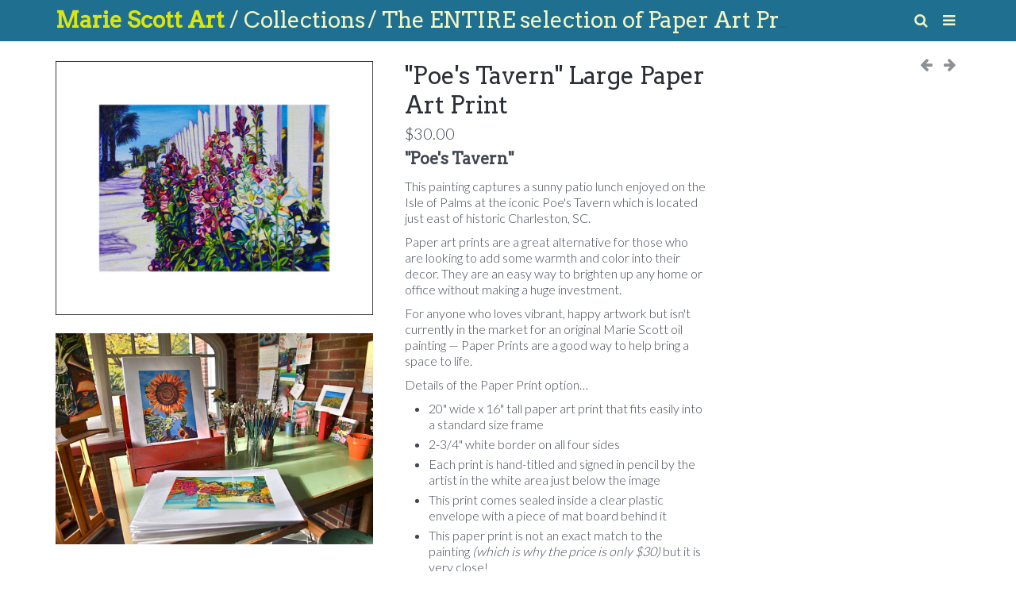

--- FILE ---
content_type: text/html; charset=utf-8
request_url: https://mariescottart.com/collections/all-prints/products/poes-tavern-large-paper-art-print
body_size: 13855
content:
<!doctype html>
<!--[if IE 8]><html class="no-js ie9 lt-ie9" lang="en"> <![endif]-->
<!--[if IE 9 ]><html class="ie9 no-js"> <![endif]-->
<!--[if (gt IE 9)|!(IE)]><!--> <html class="no-js"> <!--<![endif]-->
<!-- California Theme Version 4.6 -->
<head>
  
  <title>&quot;Poe&#39;s Tavern&quot; A floral art print by South Carolina artist Marie Scott – Marie Scott Art</title>

<meta name="description" content="A colorful floral art print of artist Marie Scott&#39;s sunny painting called &quot;Poe&#39;s Tavern.&quot; This affordable art shows a garden from an Isle of Palms restaurant.">


  <meta property="og:type" content="product">
  <meta property="og:title" content="&quot;Poe&#39;s Tavern&quot; Large Paper Art Print">
  
  <meta property="og:image" content="http://mariescottart.com/cdn/shop/products/Poe_sTavern_20x16_13768137-b739-4877-b0fb-bc1d53d23235_grande.jpg?v=1510927839">
  <meta property="og:image:secure_url" content="https://mariescottart.com/cdn/shop/products/Poe_sTavern_20x16_13768137-b739-4877-b0fb-bc1d53d23235_grande.jpg?v=1510927839">
  
  <meta property="og:image" content="http://mariescottart.com/cdn/shop/products/16_x_20_Paper_Prints_SHOPIFY_a4685312-c58e-4b4f-bd87-f8dc62453236_grande.jpg?v=1510927839">
  <meta property="og:image:secure_url" content="https://mariescottart.com/cdn/shop/products/16_x_20_Paper_Prints_SHOPIFY_a4685312-c58e-4b4f-bd87-f8dc62453236_grande.jpg?v=1510927839">
  
  <meta property="og:price:amount" content="30.00">
  <meta property="og:price:currency" content="USD">


  <meta property="og:description" content="A colorful floral art print of artist Marie Scott&#39;s sunny painting called &quot;Poe&#39;s Tavern.&quot; This affordable art shows a garden from an Isle of Palms restaurant.">

  <meta property="og:url" content="https://mariescottart.com/products/poes-tavern-large-paper-art-print">
  <meta property="og:site_name" content="Marie Scott Art">


  <meta name="twitter:site" content="@californiatheme">


<meta name="twitter:card" content="summary">

  <meta name="twitter:title" content=""Poe's Tavern" Large Paper Art Print">
  <meta name="twitter:description" content="&quot;Poe&#39;s Tavern&quot; This painting captures a sunny patio lunch enjoyed on the Isle of Palms at the iconic Poe&#39;s Tavern which is located just east of historic Charleston, SC.   Paper art prints are a great alternative for those who are looking to add some warmth and color into their decor. They are an easy way to brighten up any home or office without making a huge investment. For anyone who loves vibrant, happy artwork but isn&#39;t currently in the market for an original Marie Scott oil painting — Paper Prints are a good way to help bring a space to life. Details of the Paper Print option… 20&quot; wide x 16&quot; tall paper art print that fits easily into a standard size frame 2-3/4&quot; white border on all four sides Each print is hand-titled and signed in pencil by the artist in the white area">
  <meta name="twitter:image" content="https://mariescottart.com/cdn/shop/products/Poe_sTavern_20x16_13768137-b739-4877-b0fb-bc1d53d23235_medium.jpg?v=1510927839">
  <meta name="twitter:image:width" content="240">
  <meta name="twitter:image:height" content="240">

<link rel="shortcut icon" href="//mariescottart.com/cdn/shop/t/4/assets/favicon.png?v=150510450551494238711483572150" type="image/png" />
<meta name="viewport" content="width=device-width,initial-scale=1">
<meta charset="utf-8">
<meta http-equiv="X-UA-Compatible" content="IE=edge,chrome=1">
<link rel="canonical" href="https://mariescottart.com/products/poes-tavern-large-paper-art-print">
  <link href="//fonts.googleapis.com/css?family=Lato:300,400|Arvo:300,400" rel='stylesheet' type="text/css">
<link href="//mariescottart.com/cdn/shop/t/4/assets/california.scss.css?v=156494771264843205981714590077" rel="stylesheet" type="text/css" media="all" />
  <!-- Libraries -->
<script src="//ajax.googleapis.com/ajax/libs/jquery/1.11.0/jquery.min.js" type="text/javascript"></script>
<script src="//mariescottart.com/cdn/shop/t/4/assets/jquery.placeholder.js?v=34973309527764906371478103733" type="text/javascript"></script>
<script src="//mariescottart.com/cdn/shop/t/4/assets/jquery.fullsizable.2.0.2.min.js?v=16606971157973012121478103732" type="text/javascript"></script>
<script src="//mariescottart.com/cdn/shop/t/4/assets/jquery.responsiveslides.min.js?v=47287583889467791611478103733" type="text/javascript"></script>
<script src="//mariescottart.com/cdn/shop/t/4/assets/jquery.touchSwipe.min.js?v=165004757824142376161478103733" type="text/javascript"></script>

<!-- Theme -->
<script src="//mariescottart.com/cdn/shop/t/4/assets/california.js?v=103360746252163200461478103734" type="text/javascript"></script>

<!--[if lt IE 9]>
<script src="//html5shiv.googlecode.com/svn/trunk/html5.js" type="text/javascript"></script>
<script src="//mariescottart.com/cdn/shop/t/4/assets/ie8-fix-maxwidth.js?v=37926112676610077521478103732" type="text/javascript"></script>
<![endif]-->
  <script>window.performance && window.performance.mark && window.performance.mark('shopify.content_for_header.start');</script><meta id="shopify-digital-wallet" name="shopify-digital-wallet" content="/15074424/digital_wallets/dialog">
<link rel="alternate" type="application/json+oembed" href="https://mariescottart.com/products/poes-tavern-large-paper-art-print.oembed">
<script async="async" src="/checkouts/internal/preloads.js?locale=en-US"></script>
<script id="shopify-features" type="application/json">{"accessToken":"56a656bf04b9de68b84ff30beb4c70e7","betas":["rich-media-storefront-analytics"],"domain":"mariescottart.com","predictiveSearch":true,"shopId":15074424,"locale":"en"}</script>
<script>var Shopify = Shopify || {};
Shopify.shop = "remember-goodness.myshopify.com";
Shopify.locale = "en";
Shopify.currency = {"active":"USD","rate":"1.0"};
Shopify.country = "US";
Shopify.theme = {"name":"California","id":152681673,"schema_name":null,"schema_version":null,"theme_store_id":691,"role":"main"};
Shopify.theme.handle = "null";
Shopify.theme.style = {"id":null,"handle":null};
Shopify.cdnHost = "mariescottart.com/cdn";
Shopify.routes = Shopify.routes || {};
Shopify.routes.root = "/";</script>
<script type="module">!function(o){(o.Shopify=o.Shopify||{}).modules=!0}(window);</script>
<script>!function(o){function n(){var o=[];function n(){o.push(Array.prototype.slice.apply(arguments))}return n.q=o,n}var t=o.Shopify=o.Shopify||{};t.loadFeatures=n(),t.autoloadFeatures=n()}(window);</script>
<script id="shop-js-analytics" type="application/json">{"pageType":"product"}</script>
<script defer="defer" async type="module" src="//mariescottart.com/cdn/shopifycloud/shop-js/modules/v2/client.init-shop-cart-sync_WVOgQShq.en.esm.js"></script>
<script defer="defer" async type="module" src="//mariescottart.com/cdn/shopifycloud/shop-js/modules/v2/chunk.common_C_13GLB1.esm.js"></script>
<script defer="defer" async type="module" src="//mariescottart.com/cdn/shopifycloud/shop-js/modules/v2/chunk.modal_CLfMGd0m.esm.js"></script>
<script type="module">
  await import("//mariescottart.com/cdn/shopifycloud/shop-js/modules/v2/client.init-shop-cart-sync_WVOgQShq.en.esm.js");
await import("//mariescottart.com/cdn/shopifycloud/shop-js/modules/v2/chunk.common_C_13GLB1.esm.js");
await import("//mariescottart.com/cdn/shopifycloud/shop-js/modules/v2/chunk.modal_CLfMGd0m.esm.js");

  window.Shopify.SignInWithShop?.initShopCartSync?.({"fedCMEnabled":true,"windoidEnabled":true});

</script>
<script>(function() {
  var isLoaded = false;
  function asyncLoad() {
    if (isLoaded) return;
    isLoaded = true;
    var urls = ["https:\/\/cdn.nfcube.com\/instafeed-dbcbad5509106a98f97407c45a15106b.js?shop=remember-goodness.myshopify.com"];
    for (var i = 0; i < urls.length; i++) {
      var s = document.createElement('script');
      s.type = 'text/javascript';
      s.async = true;
      s.src = urls[i];
      var x = document.getElementsByTagName('script')[0];
      x.parentNode.insertBefore(s, x);
    }
  };
  if(window.attachEvent) {
    window.attachEvent('onload', asyncLoad);
  } else {
    window.addEventListener('load', asyncLoad, false);
  }
})();</script>
<script id="__st">var __st={"a":15074424,"offset":-18000,"reqid":"15bf5baa-4d35-4cb4-8649-23c3afc4cbe9-1769557417","pageurl":"mariescottart.com\/collections\/all-prints\/products\/poes-tavern-large-paper-art-print","u":"23639200712d","p":"product","rtyp":"product","rid":286979489832};</script>
<script>window.ShopifyPaypalV4VisibilityTracking = true;</script>
<script id="captcha-bootstrap">!function(){'use strict';const t='contact',e='account',n='new_comment',o=[[t,t],['blogs',n],['comments',n],[t,'customer']],c=[[e,'customer_login'],[e,'guest_login'],[e,'recover_customer_password'],[e,'create_customer']],r=t=>t.map((([t,e])=>`form[action*='/${t}']:not([data-nocaptcha='true']) input[name='form_type'][value='${e}']`)).join(','),a=t=>()=>t?[...document.querySelectorAll(t)].map((t=>t.form)):[];function s(){const t=[...o],e=r(t);return a(e)}const i='password',u='form_key',d=['recaptcha-v3-token','g-recaptcha-response','h-captcha-response',i],f=()=>{try{return window.sessionStorage}catch{return}},m='__shopify_v',_=t=>t.elements[u];function p(t,e,n=!1){try{const o=window.sessionStorage,c=JSON.parse(o.getItem(e)),{data:r}=function(t){const{data:e,action:n}=t;return t[m]||n?{data:e,action:n}:{data:t,action:n}}(c);for(const[e,n]of Object.entries(r))t.elements[e]&&(t.elements[e].value=n);n&&o.removeItem(e)}catch(o){console.error('form repopulation failed',{error:o})}}const l='form_type',E='cptcha';function T(t){t.dataset[E]=!0}const w=window,h=w.document,L='Shopify',v='ce_forms',y='captcha';let A=!1;((t,e)=>{const n=(g='f06e6c50-85a8-45c8-87d0-21a2b65856fe',I='https://cdn.shopify.com/shopifycloud/storefront-forms-hcaptcha/ce_storefront_forms_captcha_hcaptcha.v1.5.2.iife.js',D={infoText:'Protected by hCaptcha',privacyText:'Privacy',termsText:'Terms'},(t,e,n)=>{const o=w[L][v],c=o.bindForm;if(c)return c(t,g,e,D).then(n);var r;o.q.push([[t,g,e,D],n]),r=I,A||(h.body.append(Object.assign(h.createElement('script'),{id:'captcha-provider',async:!0,src:r})),A=!0)});var g,I,D;w[L]=w[L]||{},w[L][v]=w[L][v]||{},w[L][v].q=[],w[L][y]=w[L][y]||{},w[L][y].protect=function(t,e){n(t,void 0,e),T(t)},Object.freeze(w[L][y]),function(t,e,n,w,h,L){const[v,y,A,g]=function(t,e,n){const i=e?o:[],u=t?c:[],d=[...i,...u],f=r(d),m=r(i),_=r(d.filter((([t,e])=>n.includes(e))));return[a(f),a(m),a(_),s()]}(w,h,L),I=t=>{const e=t.target;return e instanceof HTMLFormElement?e:e&&e.form},D=t=>v().includes(t);t.addEventListener('submit',(t=>{const e=I(t);if(!e)return;const n=D(e)&&!e.dataset.hcaptchaBound&&!e.dataset.recaptchaBound,o=_(e),c=g().includes(e)&&(!o||!o.value);(n||c)&&t.preventDefault(),c&&!n&&(function(t){try{if(!f())return;!function(t){const e=f();if(!e)return;const n=_(t);if(!n)return;const o=n.value;o&&e.removeItem(o)}(t);const e=Array.from(Array(32),(()=>Math.random().toString(36)[2])).join('');!function(t,e){_(t)||t.append(Object.assign(document.createElement('input'),{type:'hidden',name:u})),t.elements[u].value=e}(t,e),function(t,e){const n=f();if(!n)return;const o=[...t.querySelectorAll(`input[type='${i}']`)].map((({name:t})=>t)),c=[...d,...o],r={};for(const[a,s]of new FormData(t).entries())c.includes(a)||(r[a]=s);n.setItem(e,JSON.stringify({[m]:1,action:t.action,data:r}))}(t,e)}catch(e){console.error('failed to persist form',e)}}(e),e.submit())}));const S=(t,e)=>{t&&!t.dataset[E]&&(n(t,e.some((e=>e===t))),T(t))};for(const o of['focusin','change'])t.addEventListener(o,(t=>{const e=I(t);D(e)&&S(e,y())}));const B=e.get('form_key'),M=e.get(l),P=B&&M;t.addEventListener('DOMContentLoaded',(()=>{const t=y();if(P)for(const e of t)e.elements[l].value===M&&p(e,B);[...new Set([...A(),...v().filter((t=>'true'===t.dataset.shopifyCaptcha))])].forEach((e=>S(e,t)))}))}(h,new URLSearchParams(w.location.search),n,t,e,['guest_login'])})(!0,!0)}();</script>
<script integrity="sha256-4kQ18oKyAcykRKYeNunJcIwy7WH5gtpwJnB7kiuLZ1E=" data-source-attribution="shopify.loadfeatures" defer="defer" src="//mariescottart.com/cdn/shopifycloud/storefront/assets/storefront/load_feature-a0a9edcb.js" crossorigin="anonymous"></script>
<script data-source-attribution="shopify.dynamic_checkout.dynamic.init">var Shopify=Shopify||{};Shopify.PaymentButton=Shopify.PaymentButton||{isStorefrontPortableWallets:!0,init:function(){window.Shopify.PaymentButton.init=function(){};var t=document.createElement("script");t.src="https://mariescottart.com/cdn/shopifycloud/portable-wallets/latest/portable-wallets.en.js",t.type="module",document.head.appendChild(t)}};
</script>
<script data-source-attribution="shopify.dynamic_checkout.buyer_consent">
  function portableWalletsHideBuyerConsent(e){var t=document.getElementById("shopify-buyer-consent"),n=document.getElementById("shopify-subscription-policy-button");t&&n&&(t.classList.add("hidden"),t.setAttribute("aria-hidden","true"),n.removeEventListener("click",e))}function portableWalletsShowBuyerConsent(e){var t=document.getElementById("shopify-buyer-consent"),n=document.getElementById("shopify-subscription-policy-button");t&&n&&(t.classList.remove("hidden"),t.removeAttribute("aria-hidden"),n.addEventListener("click",e))}window.Shopify?.PaymentButton&&(window.Shopify.PaymentButton.hideBuyerConsent=portableWalletsHideBuyerConsent,window.Shopify.PaymentButton.showBuyerConsent=portableWalletsShowBuyerConsent);
</script>
<script data-source-attribution="shopify.dynamic_checkout.cart.bootstrap">document.addEventListener("DOMContentLoaded",(function(){function t(){return document.querySelector("shopify-accelerated-checkout-cart, shopify-accelerated-checkout")}if(t())Shopify.PaymentButton.init();else{new MutationObserver((function(e,n){t()&&(Shopify.PaymentButton.init(),n.disconnect())})).observe(document.body,{childList:!0,subtree:!0})}}));
</script>

<script>window.performance && window.performance.mark && window.performance.mark('shopify.content_for_header.end');</script>
  <meta name="google-site-verification" content="SwcRSMb_VwH_2ecNF4c_pI8csggPIyvApwE4RAemoJk" />
<link href="https://monorail-edge.shopifysvc.com" rel="dns-prefetch">
<script>(function(){if ("sendBeacon" in navigator && "performance" in window) {try {var session_token_from_headers = performance.getEntriesByType('navigation')[0].serverTiming.find(x => x.name == '_s').description;} catch {var session_token_from_headers = undefined;}var session_cookie_matches = document.cookie.match(/_shopify_s=([^;]*)/);var session_token_from_cookie = session_cookie_matches && session_cookie_matches.length === 2 ? session_cookie_matches[1] : "";var session_token = session_token_from_headers || session_token_from_cookie || "";function handle_abandonment_event(e) {var entries = performance.getEntries().filter(function(entry) {return /monorail-edge.shopifysvc.com/.test(entry.name);});if (!window.abandonment_tracked && entries.length === 0) {window.abandonment_tracked = true;var currentMs = Date.now();var navigation_start = performance.timing.navigationStart;var payload = {shop_id: 15074424,url: window.location.href,navigation_start,duration: currentMs - navigation_start,session_token,page_type: "product"};window.navigator.sendBeacon("https://monorail-edge.shopifysvc.com/v1/produce", JSON.stringify({schema_id: "online_store_buyer_site_abandonment/1.1",payload: payload,metadata: {event_created_at_ms: currentMs,event_sent_at_ms: currentMs}}));}}window.addEventListener('pagehide', handle_abandonment_event);}}());</script>
<script id="web-pixels-manager-setup">(function e(e,d,r,n,o){if(void 0===o&&(o={}),!Boolean(null===(a=null===(i=window.Shopify)||void 0===i?void 0:i.analytics)||void 0===a?void 0:a.replayQueue)){var i,a;window.Shopify=window.Shopify||{};var t=window.Shopify;t.analytics=t.analytics||{};var s=t.analytics;s.replayQueue=[],s.publish=function(e,d,r){return s.replayQueue.push([e,d,r]),!0};try{self.performance.mark("wpm:start")}catch(e){}var l=function(){var e={modern:/Edge?\/(1{2}[4-9]|1[2-9]\d|[2-9]\d{2}|\d{4,})\.\d+(\.\d+|)|Firefox\/(1{2}[4-9]|1[2-9]\d|[2-9]\d{2}|\d{4,})\.\d+(\.\d+|)|Chrom(ium|e)\/(9{2}|\d{3,})\.\d+(\.\d+|)|(Maci|X1{2}).+ Version\/(15\.\d+|(1[6-9]|[2-9]\d|\d{3,})\.\d+)([,.]\d+|)( \(\w+\)|)( Mobile\/\w+|) Safari\/|Chrome.+OPR\/(9{2}|\d{3,})\.\d+\.\d+|(CPU[ +]OS|iPhone[ +]OS|CPU[ +]iPhone|CPU IPhone OS|CPU iPad OS)[ +]+(15[._]\d+|(1[6-9]|[2-9]\d|\d{3,})[._]\d+)([._]\d+|)|Android:?[ /-](13[3-9]|1[4-9]\d|[2-9]\d{2}|\d{4,})(\.\d+|)(\.\d+|)|Android.+Firefox\/(13[5-9]|1[4-9]\d|[2-9]\d{2}|\d{4,})\.\d+(\.\d+|)|Android.+Chrom(ium|e)\/(13[3-9]|1[4-9]\d|[2-9]\d{2}|\d{4,})\.\d+(\.\d+|)|SamsungBrowser\/([2-9]\d|\d{3,})\.\d+/,legacy:/Edge?\/(1[6-9]|[2-9]\d|\d{3,})\.\d+(\.\d+|)|Firefox\/(5[4-9]|[6-9]\d|\d{3,})\.\d+(\.\d+|)|Chrom(ium|e)\/(5[1-9]|[6-9]\d|\d{3,})\.\d+(\.\d+|)([\d.]+$|.*Safari\/(?![\d.]+ Edge\/[\d.]+$))|(Maci|X1{2}).+ Version\/(10\.\d+|(1[1-9]|[2-9]\d|\d{3,})\.\d+)([,.]\d+|)( \(\w+\)|)( Mobile\/\w+|) Safari\/|Chrome.+OPR\/(3[89]|[4-9]\d|\d{3,})\.\d+\.\d+|(CPU[ +]OS|iPhone[ +]OS|CPU[ +]iPhone|CPU IPhone OS|CPU iPad OS)[ +]+(10[._]\d+|(1[1-9]|[2-9]\d|\d{3,})[._]\d+)([._]\d+|)|Android:?[ /-](13[3-9]|1[4-9]\d|[2-9]\d{2}|\d{4,})(\.\d+|)(\.\d+|)|Mobile Safari.+OPR\/([89]\d|\d{3,})\.\d+\.\d+|Android.+Firefox\/(13[5-9]|1[4-9]\d|[2-9]\d{2}|\d{4,})\.\d+(\.\d+|)|Android.+Chrom(ium|e)\/(13[3-9]|1[4-9]\d|[2-9]\d{2}|\d{4,})\.\d+(\.\d+|)|Android.+(UC? ?Browser|UCWEB|U3)[ /]?(15\.([5-9]|\d{2,})|(1[6-9]|[2-9]\d|\d{3,})\.\d+)\.\d+|SamsungBrowser\/(5\.\d+|([6-9]|\d{2,})\.\d+)|Android.+MQ{2}Browser\/(14(\.(9|\d{2,})|)|(1[5-9]|[2-9]\d|\d{3,})(\.\d+|))(\.\d+|)|K[Aa][Ii]OS\/(3\.\d+|([4-9]|\d{2,})\.\d+)(\.\d+|)/},d=e.modern,r=e.legacy,n=navigator.userAgent;return n.match(d)?"modern":n.match(r)?"legacy":"unknown"}(),u="modern"===l?"modern":"legacy",c=(null!=n?n:{modern:"",legacy:""})[u],f=function(e){return[e.baseUrl,"/wpm","/b",e.hashVersion,"modern"===e.buildTarget?"m":"l",".js"].join("")}({baseUrl:d,hashVersion:r,buildTarget:u}),m=function(e){var d=e.version,r=e.bundleTarget,n=e.surface,o=e.pageUrl,i=e.monorailEndpoint;return{emit:function(e){var a=e.status,t=e.errorMsg,s=(new Date).getTime(),l=JSON.stringify({metadata:{event_sent_at_ms:s},events:[{schema_id:"web_pixels_manager_load/3.1",payload:{version:d,bundle_target:r,page_url:o,status:a,surface:n,error_msg:t},metadata:{event_created_at_ms:s}}]});if(!i)return console&&console.warn&&console.warn("[Web Pixels Manager] No Monorail endpoint provided, skipping logging."),!1;try{return self.navigator.sendBeacon.bind(self.navigator)(i,l)}catch(e){}var u=new XMLHttpRequest;try{return u.open("POST",i,!0),u.setRequestHeader("Content-Type","text/plain"),u.send(l),!0}catch(e){return console&&console.warn&&console.warn("[Web Pixels Manager] Got an unhandled error while logging to Monorail."),!1}}}}({version:r,bundleTarget:l,surface:e.surface,pageUrl:self.location.href,monorailEndpoint:e.monorailEndpoint});try{o.browserTarget=l,function(e){var d=e.src,r=e.async,n=void 0===r||r,o=e.onload,i=e.onerror,a=e.sri,t=e.scriptDataAttributes,s=void 0===t?{}:t,l=document.createElement("script"),u=document.querySelector("head"),c=document.querySelector("body");if(l.async=n,l.src=d,a&&(l.integrity=a,l.crossOrigin="anonymous"),s)for(var f in s)if(Object.prototype.hasOwnProperty.call(s,f))try{l.dataset[f]=s[f]}catch(e){}if(o&&l.addEventListener("load",o),i&&l.addEventListener("error",i),u)u.appendChild(l);else{if(!c)throw new Error("Did not find a head or body element to append the script");c.appendChild(l)}}({src:f,async:!0,onload:function(){if(!function(){var e,d;return Boolean(null===(d=null===(e=window.Shopify)||void 0===e?void 0:e.analytics)||void 0===d?void 0:d.initialized)}()){var d=window.webPixelsManager.init(e)||void 0;if(d){var r=window.Shopify.analytics;r.replayQueue.forEach((function(e){var r=e[0],n=e[1],o=e[2];d.publishCustomEvent(r,n,o)})),r.replayQueue=[],r.publish=d.publishCustomEvent,r.visitor=d.visitor,r.initialized=!0}}},onerror:function(){return m.emit({status:"failed",errorMsg:"".concat(f," has failed to load")})},sri:function(e){var d=/^sha384-[A-Za-z0-9+/=]+$/;return"string"==typeof e&&d.test(e)}(c)?c:"",scriptDataAttributes:o}),m.emit({status:"loading"})}catch(e){m.emit({status:"failed",errorMsg:(null==e?void 0:e.message)||"Unknown error"})}}})({shopId: 15074424,storefrontBaseUrl: "https://mariescottart.com",extensionsBaseUrl: "https://extensions.shopifycdn.com/cdn/shopifycloud/web-pixels-manager",monorailEndpoint: "https://monorail-edge.shopifysvc.com/unstable/produce_batch",surface: "storefront-renderer",enabledBetaFlags: ["2dca8a86"],webPixelsConfigList: [{"id":"125960286","configuration":"{\"pixel_id\":\"1857344994434170\",\"pixel_type\":\"facebook_pixel\",\"metaapp_system_user_token\":\"-\"}","eventPayloadVersion":"v1","runtimeContext":"OPEN","scriptVersion":"ca16bc87fe92b6042fbaa3acc2fbdaa6","type":"APP","apiClientId":2329312,"privacyPurposes":["ANALYTICS","MARKETING","SALE_OF_DATA"],"dataSharingAdjustments":{"protectedCustomerApprovalScopes":["read_customer_address","read_customer_email","read_customer_name","read_customer_personal_data","read_customer_phone"]}},{"id":"77660254","eventPayloadVersion":"v1","runtimeContext":"LAX","scriptVersion":"1","type":"CUSTOM","privacyPurposes":["ANALYTICS"],"name":"Google Analytics tag (migrated)"},{"id":"shopify-app-pixel","configuration":"{}","eventPayloadVersion":"v1","runtimeContext":"STRICT","scriptVersion":"0450","apiClientId":"shopify-pixel","type":"APP","privacyPurposes":["ANALYTICS","MARKETING"]},{"id":"shopify-custom-pixel","eventPayloadVersion":"v1","runtimeContext":"LAX","scriptVersion":"0450","apiClientId":"shopify-pixel","type":"CUSTOM","privacyPurposes":["ANALYTICS","MARKETING"]}],isMerchantRequest: false,initData: {"shop":{"name":"Marie Scott Art","paymentSettings":{"currencyCode":"USD"},"myshopifyDomain":"remember-goodness.myshopify.com","countryCode":"US","storefrontUrl":"https:\/\/mariescottart.com"},"customer":null,"cart":null,"checkout":null,"productVariants":[{"price":{"amount":30.0,"currencyCode":"USD"},"product":{"title":"\"Poe's Tavern\" Large Paper Art Print","vendor":"Marie Scott Art","id":"286979489832","untranslatedTitle":"\"Poe's Tavern\" Large Paper Art Print","url":"\/products\/poes-tavern-large-paper-art-print","type":"Paper Art Print"},"id":"2975085428776","image":{"src":"\/\/mariescottart.com\/cdn\/shop\/products\/Poe_sTavern_20x16_13768137-b739-4877-b0fb-bc1d53d23235.jpg?v=1510927839"},"sku":"","title":"Default Title","untranslatedTitle":"Default Title"}],"purchasingCompany":null},},"https://mariescottart.com/cdn","fcfee988w5aeb613cpc8e4bc33m6693e112",{"modern":"","legacy":""},{"shopId":"15074424","storefrontBaseUrl":"https:\/\/mariescottart.com","extensionBaseUrl":"https:\/\/extensions.shopifycdn.com\/cdn\/shopifycloud\/web-pixels-manager","surface":"storefront-renderer","enabledBetaFlags":"[\"2dca8a86\"]","isMerchantRequest":"false","hashVersion":"fcfee988w5aeb613cpc8e4bc33m6693e112","publish":"custom","events":"[[\"page_viewed\",{}],[\"product_viewed\",{\"productVariant\":{\"price\":{\"amount\":30.0,\"currencyCode\":\"USD\"},\"product\":{\"title\":\"\\\"Poe's Tavern\\\" Large Paper Art Print\",\"vendor\":\"Marie Scott Art\",\"id\":\"286979489832\",\"untranslatedTitle\":\"\\\"Poe's Tavern\\\" Large Paper Art Print\",\"url\":\"\/products\/poes-tavern-large-paper-art-print\",\"type\":\"Paper Art Print\"},\"id\":\"2975085428776\",\"image\":{\"src\":\"\/\/mariescottart.com\/cdn\/shop\/products\/Poe_sTavern_20x16_13768137-b739-4877-b0fb-bc1d53d23235.jpg?v=1510927839\"},\"sku\":\"\",\"title\":\"Default Title\",\"untranslatedTitle\":\"Default Title\"}}]]"});</script><script>
  window.ShopifyAnalytics = window.ShopifyAnalytics || {};
  window.ShopifyAnalytics.meta = window.ShopifyAnalytics.meta || {};
  window.ShopifyAnalytics.meta.currency = 'USD';
  var meta = {"product":{"id":286979489832,"gid":"gid:\/\/shopify\/Product\/286979489832","vendor":"Marie Scott Art","type":"Paper Art Print","handle":"poes-tavern-large-paper-art-print","variants":[{"id":2975085428776,"price":3000,"name":"\"Poe's Tavern\" Large Paper Art Print","public_title":null,"sku":""}],"remote":false},"page":{"pageType":"product","resourceType":"product","resourceId":286979489832,"requestId":"15bf5baa-4d35-4cb4-8649-23c3afc4cbe9-1769557417"}};
  for (var attr in meta) {
    window.ShopifyAnalytics.meta[attr] = meta[attr];
  }
</script>
<script class="analytics">
  (function () {
    var customDocumentWrite = function(content) {
      var jquery = null;

      if (window.jQuery) {
        jquery = window.jQuery;
      } else if (window.Checkout && window.Checkout.$) {
        jquery = window.Checkout.$;
      }

      if (jquery) {
        jquery('body').append(content);
      }
    };

    var hasLoggedConversion = function(token) {
      if (token) {
        return document.cookie.indexOf('loggedConversion=' + token) !== -1;
      }
      return false;
    }

    var setCookieIfConversion = function(token) {
      if (token) {
        var twoMonthsFromNow = new Date(Date.now());
        twoMonthsFromNow.setMonth(twoMonthsFromNow.getMonth() + 2);

        document.cookie = 'loggedConversion=' + token + '; expires=' + twoMonthsFromNow;
      }
    }

    var trekkie = window.ShopifyAnalytics.lib = window.trekkie = window.trekkie || [];
    if (trekkie.integrations) {
      return;
    }
    trekkie.methods = [
      'identify',
      'page',
      'ready',
      'track',
      'trackForm',
      'trackLink'
    ];
    trekkie.factory = function(method) {
      return function() {
        var args = Array.prototype.slice.call(arguments);
        args.unshift(method);
        trekkie.push(args);
        return trekkie;
      };
    };
    for (var i = 0; i < trekkie.methods.length; i++) {
      var key = trekkie.methods[i];
      trekkie[key] = trekkie.factory(key);
    }
    trekkie.load = function(config) {
      trekkie.config = config || {};
      trekkie.config.initialDocumentCookie = document.cookie;
      var first = document.getElementsByTagName('script')[0];
      var script = document.createElement('script');
      script.type = 'text/javascript';
      script.onerror = function(e) {
        var scriptFallback = document.createElement('script');
        scriptFallback.type = 'text/javascript';
        scriptFallback.onerror = function(error) {
                var Monorail = {
      produce: function produce(monorailDomain, schemaId, payload) {
        var currentMs = new Date().getTime();
        var event = {
          schema_id: schemaId,
          payload: payload,
          metadata: {
            event_created_at_ms: currentMs,
            event_sent_at_ms: currentMs
          }
        };
        return Monorail.sendRequest("https://" + monorailDomain + "/v1/produce", JSON.stringify(event));
      },
      sendRequest: function sendRequest(endpointUrl, payload) {
        // Try the sendBeacon API
        if (window && window.navigator && typeof window.navigator.sendBeacon === 'function' && typeof window.Blob === 'function' && !Monorail.isIos12()) {
          var blobData = new window.Blob([payload], {
            type: 'text/plain'
          });

          if (window.navigator.sendBeacon(endpointUrl, blobData)) {
            return true;
          } // sendBeacon was not successful

        } // XHR beacon

        var xhr = new XMLHttpRequest();

        try {
          xhr.open('POST', endpointUrl);
          xhr.setRequestHeader('Content-Type', 'text/plain');
          xhr.send(payload);
        } catch (e) {
          console.log(e);
        }

        return false;
      },
      isIos12: function isIos12() {
        return window.navigator.userAgent.lastIndexOf('iPhone; CPU iPhone OS 12_') !== -1 || window.navigator.userAgent.lastIndexOf('iPad; CPU OS 12_') !== -1;
      }
    };
    Monorail.produce('monorail-edge.shopifysvc.com',
      'trekkie_storefront_load_errors/1.1',
      {shop_id: 15074424,
      theme_id: 152681673,
      app_name: "storefront",
      context_url: window.location.href,
      source_url: "//mariescottart.com/cdn/s/trekkie.storefront.a804e9514e4efded663580eddd6991fcc12b5451.min.js"});

        };
        scriptFallback.async = true;
        scriptFallback.src = '//mariescottart.com/cdn/s/trekkie.storefront.a804e9514e4efded663580eddd6991fcc12b5451.min.js';
        first.parentNode.insertBefore(scriptFallback, first);
      };
      script.async = true;
      script.src = '//mariescottart.com/cdn/s/trekkie.storefront.a804e9514e4efded663580eddd6991fcc12b5451.min.js';
      first.parentNode.insertBefore(script, first);
    };
    trekkie.load(
      {"Trekkie":{"appName":"storefront","development":false,"defaultAttributes":{"shopId":15074424,"isMerchantRequest":null,"themeId":152681673,"themeCityHash":"12808937630937352913","contentLanguage":"en","currency":"USD","eventMetadataId":"0bb3d304-45cf-4444-8ab6-7a94f60bb7cd"},"isServerSideCookieWritingEnabled":true,"monorailRegion":"shop_domain","enabledBetaFlags":["65f19447","b5387b81"]},"Session Attribution":{},"S2S":{"facebookCapiEnabled":false,"source":"trekkie-storefront-renderer","apiClientId":580111}}
    );

    var loaded = false;
    trekkie.ready(function() {
      if (loaded) return;
      loaded = true;

      window.ShopifyAnalytics.lib = window.trekkie;

      var originalDocumentWrite = document.write;
      document.write = customDocumentWrite;
      try { window.ShopifyAnalytics.merchantGoogleAnalytics.call(this); } catch(error) {};
      document.write = originalDocumentWrite;

      window.ShopifyAnalytics.lib.page(null,{"pageType":"product","resourceType":"product","resourceId":286979489832,"requestId":"15bf5baa-4d35-4cb4-8649-23c3afc4cbe9-1769557417","shopifyEmitted":true});

      var match = window.location.pathname.match(/checkouts\/(.+)\/(thank_you|post_purchase)/)
      var token = match? match[1]: undefined;
      if (!hasLoggedConversion(token)) {
        setCookieIfConversion(token);
        window.ShopifyAnalytics.lib.track("Viewed Product",{"currency":"USD","variantId":2975085428776,"productId":286979489832,"productGid":"gid:\/\/shopify\/Product\/286979489832","name":"\"Poe's Tavern\" Large Paper Art Print","price":"30.00","sku":"","brand":"Marie Scott Art","variant":null,"category":"Paper Art Print","nonInteraction":true,"remote":false},undefined,undefined,{"shopifyEmitted":true});
      window.ShopifyAnalytics.lib.track("monorail:\/\/trekkie_storefront_viewed_product\/1.1",{"currency":"USD","variantId":2975085428776,"productId":286979489832,"productGid":"gid:\/\/shopify\/Product\/286979489832","name":"\"Poe's Tavern\" Large Paper Art Print","price":"30.00","sku":"","brand":"Marie Scott Art","variant":null,"category":"Paper Art Print","nonInteraction":true,"remote":false,"referer":"https:\/\/mariescottart.com\/collections\/all-prints\/products\/poes-tavern-large-paper-art-print"});
      }
    });


        var eventsListenerScript = document.createElement('script');
        eventsListenerScript.async = true;
        eventsListenerScript.src = "//mariescottart.com/cdn/shopifycloud/storefront/assets/shop_events_listener-3da45d37.js";
        document.getElementsByTagName('head')[0].appendChild(eventsListenerScript);

})();</script>
  <script>
  if (!window.ga || (window.ga && typeof window.ga !== 'function')) {
    window.ga = function ga() {
      (window.ga.q = window.ga.q || []).push(arguments);
      if (window.Shopify && window.Shopify.analytics && typeof window.Shopify.analytics.publish === 'function') {
        window.Shopify.analytics.publish("ga_stub_called", {}, {sendTo: "google_osp_migration"});
      }
      console.error("Shopify's Google Analytics stub called with:", Array.from(arguments), "\nSee https://help.shopify.com/manual/promoting-marketing/pixels/pixel-migration#google for more information.");
    };
    if (window.Shopify && window.Shopify.analytics && typeof window.Shopify.analytics.publish === 'function') {
      window.Shopify.analytics.publish("ga_stub_initialized", {}, {sendTo: "google_osp_migration"});
    }
  }
</script>
<script
  defer
  src="https://mariescottart.com/cdn/shopifycloud/perf-kit/shopify-perf-kit-3.0.4.min.js"
  data-application="storefront-renderer"
  data-shop-id="15074424"
  data-render-region="gcp-us-east1"
  data-page-type="product"
  data-theme-instance-id="152681673"
  data-theme-name=""
  data-theme-version=""
  data-monorail-region="shop_domain"
  data-resource-timing-sampling-rate="10"
  data-shs="true"
  data-shs-beacon="true"
  data-shs-export-with-fetch="true"
  data-shs-logs-sample-rate="1"
  data-shs-beacon-endpoint="https://mariescottart.com/api/collect"
></script>
</head>

<body id="quot-poe-39-s-tavern-quot-a-floral-art-print-by-south-carolina-artist-marie-scott" class="template-product" >
  <div class="search-bar-wrapper">
  <form action="/search" method="get" class="search-bar" role="search">
    <div class="content">
      <input type="hidden" name="type" value="product">
      <input type="search" name="q" placeholder="Search" class="query" value="">
      <input type="hidden" class="btn" value="Search">
    </div>
  </form>
</div>
  <div class="page-container">
    <div class="header">
  <div class="content">
    <div class="breadcrumb">
      <h1 class="logo" itemscope itemtype="http://schema.org/Organization">
        <a href="https://mariescottart.com" itemprop="url">
          
            Marie Scott Art
          
        </a>
      </h1>
      <div class="sections">
        
          
            
              <h2>/ <a href="/collections">Collections</a></h2>
              
              <h3>/ <a href="/collections/all-prints" title="">The ENTIRE selection of Paper Art Prints</a></h3>
            
          
          <h4>/ "Poe's Tavern" Large Paper Art Print</h4>
        
      </div>
    </div>
    <div class="header-nav">
  
    <a class="btn icon browse" data-action="toggle-browse"><i class="fa fa-bars"></i></a>
  
  
    <a class="btn icon search" data-action="toggle-search"><i class="fa fa-search"></i></a>
  
  
  
</div>
  </div>
</div>
    <div class="side-nav">
  <div class="content">
    <div class="nav">
  <ul class="main">
    
      
      <li >
        <a href="/collections/new-release-decorator-art-print" >• NEW RELEASE</a>
      </li>
    
      
      <li >
        <a href="/collections/11-x-14-art-prints" >• 11" x 14" Decorator ART PRINTS</a>
      </li>
    
      
      <li >
        <a href="/collections/8-x-8-decorator-art-prints" >• 8" x 8"  Decorator ART PRINTS</a>
      </li>
    
      
      <li >
        <a href="https://mariescottart.com/collections/12-x-12-decorator-collection" >12" x 12" Decorator ART PRINTS</a>
      </li>
    
      
      <li >
        <a href="/collections/12-x-16-decorator-art-prints-by-greenville-sc-artist-marie-scott" >• 12" x 16" Decorator ART PRINTS</a>
      </li>
    
      
      <li >
        <a href="/collections/16-x-20-art-print" >• 16" x 20" Decorator ART PRINTS</a>
      </li>
    
      
      <li >
        <a href="/collections/8-x-10-word-art-prints-by-greenville-sc-artist-marie-scott" >• 8" x 10" WORD ART prints</a>
      </li>
    
      
      <li >
        <a href="/collections/11-x-14-word-art-prints-by-greenville-sc-artist-marie-scott" >• 11" x 14" WORD ART prints</a>
      </li>
    
      
      <li >
        <a href="/collections/12-x-12-word-art-prints-by-greenville-sc-artist-marie-scott" >• 12" x 12" WORD ART prints</a>
      </li>
    
      
      <li >
        <a href="/collections/16-x-20-word-art-prints-by-greenville-sc-artist-marie-scott" >• 16" x 20" WORD ART prints</a>
      </li>
    
      
      <li >
        <a href="/collections/painting-gallery" >• PAINTING Gallery</a>
      </li>
    
      
      <li >
        <a href="/collections/all-prints" >• PRINT Gallery</a>
      </li>
    
      
      <li >
        <a href="/collections/timeless-calendars" >• Timeless CALENDARS</a>
      </li>
    
      
      <li >
        <a href="https://mariescottart.com/collections/cherry-greeting-cards" >• Cherry GREETING CARDS</a>
      </li>
    
    
    <li class="separator">—</li>
      
        <li><a href="/account/login">Sign In</a></li>
      
    
    <li class="separator">—</li>
    <li class="close"><a href="#" data-action="toggle-browse">Close</a></li>
  </ul>

  
    
    
  
    
    
  
    
    
  
    
    
  
    
    
  
    
    
  
    
    
  
    
    
  
    
    
  
    
    
  
    
    
  
    
    
  
    
    
  
    
    
  
</div>
  </div>
</div>
    
    <div class="wrapper main-content" role="main">
      <div class="content product" itemscope itemtype="http://schema.org/Product">
  <meta itemprop="url" content="https://mariescottart.com/products/poes-tavern-large-paper-art-print">
  <meta itemprop="image" content="//mariescottart.com/cdn/shop/products/Poe_sTavern_20x16_13768137-b739-4877-b0fb-bc1d53d23235_grande.jpg?v=1510927839">
  <div class="item">
    
  
    <div class="navigation">
      
        <a class="btn icon" href="/collections/all-prints/products/true-12-x-12-paper-art-print-limited-edition" alt="Next product" data-action="keydown" data-key="37"><i class="fa fa-arrow-left"></i></a>
      
      
        <a class="btn icon" href="/collections/all-prints/products/you-are-my-sunshine-8-x-10-paper-art-print"  alt="Previous product" data-action="keydown" data-key="39"><i class="fa fa-arrow-right"></i></a>
      
    </div>
  

    
  <div class="navigation images-navigation">
    <a class="btn icon fa-stack" alt="Previous image" data-action="show-prev-image">
      <i class="fa fa-circle fa-stack-2x"></i>
      <i class="fa fa-arrow-left fa-stack-1x"></i>
    </a>
    <a class="btn icon fa-stack" alt="Next image" data-action="show-next-image">
      <i class="fa fa-circle fa-stack-2x"></i>
      <i class="fa fa-arrow-right fa-stack-1x"></i>
    </a>
  </div>

    <div class="images">
      
        <a href="//mariescottart.com/cdn/shop/products/Poe_sTavern_20x16_13768137-b739-4877-b0fb-bc1d53d23235_1024x1024.jpg?v=1510927839" class="image" target="_blank" data-action="fullsizable">
          <img src="//mariescottart.com/cdn/shop/products/Poe_sTavern_20x16_13768137-b739-4877-b0fb-bc1d53d23235_1024x1024.jpg?v=1510927839" alt="&quot;Poe&#39;s Tavern&quot; Large Paper Art Print" id="image_934596083752">
        </a>
      
        <a href="//mariescottart.com/cdn/shop/products/16_x_20_Paper_Prints_SHOPIFY_a4685312-c58e-4b4f-bd87-f8dc62453236_1024x1024.jpg?v=1510927839" class="image" target="_blank" data-action="fullsizable">
          <img src="//mariescottart.com/cdn/shop/products/16_x_20_Paper_Prints_SHOPIFY_a4685312-c58e-4b4f-bd87-f8dc62453236_1024x1024.jpg?v=1510927839" alt="&quot;Poe&#39;s Tavern&quot; Large Paper Art Print" id="image_934592708648">
        </a>
      
    </div>
    <div class="info">
      <h2 itemprop="name">"Poe's Tavern" Large Paper Art Print</h2>
      <div itemprop="offers" itemscope itemtype="http://schema.org/Offer">
        
        <meta itemprop="priceCurrency" content="USD">
        
          <link itemprop="availability" href="http://schema.org/InStock">
        

        
        <h3 class="price" itemprop="price" id="productPrice"><span class="money">$30.00</span></h3> 
      </div>
      <div class="description" itemprop="description">
        <h3><strong>"Poe's Tavern"</strong></h3>
<p>This painting captures a sunny patio lunch enjoyed on the Isle of Palms at the iconic Poe's Tavern which is located just east of historic Charleston, SC.  </p>
<p>Paper art prints are a great alternative for those who are looking to add some warmth and color into their decor. They are an easy way to brighten up any home or office without making a huge investment.</p>
<p>For anyone who loves vibrant, happy artwork but isn't currently in the market for an original Marie Scott oil painting — Paper Prints are a good way to help bring a space to life.</p>
<p>Details of the Paper Print option…</p>
<ul>
<li class="li1"><span class="s1">20" wide x 16" tall paper art print that fits easily into a standard size frame</span></li>
<li class="li1"><span class="s1">2-3/4" white border on all four sides</span></li>
<li class="li1"><span class="s1">Each print is hand-titled and signed in pencil by the artist in the white area just below the image</span></li>
<li class="li1"><span class="s1">This print comes sealed inside a clear plastic envelope with a piece of mat board behind it</span></li>
<li class="li1"><span class="s1">This paper print is not an exact match to the painting <em>(which is why the price is only $30)</em> but it is very close! </span></li>
<li class="li1"><span class="s1">Simply pop this affordable option into a standard size frame and you will instantly begin to brighten up any room.</span></li>
</ul>
<em style="line-height: 1.4;"><em style="line-height: 1.4;">"Poe's Tavern" </em></em><i>is not shown with the title or signature, but each copy has already been signed and titled. The studio photo accurately shows what the paper prints look like.</i>
      </div>
      
      <form action="/cart/add" method="post">
        <select name="id" id="productSelect" class="product-variants">
          
            
              <option value="2975085428776" data-sku=""  selected="selected" >
                Default Title - $30.00 USD
              </option>
            
          
        </select>

        
          <input type="hidden" id="quantity" name="quantity" value="1" min="1">
        

        
        <input type="submit" name="add" class="btn action small submit" id="addToCart" value="Add to Cart" data-action="process" data-message="Adding product...">
      </form>
      
  



  <div class="share">
    <a target="_blank" href="//www.facebook.com/sharer.php?u=https://mariescottart.com/products/poes-tavern-large-paper-art-print" class="icon circle facebook" title="Share on Facebook">
      <i class="fa fa-facebook"></i>
    </a>
    <a target="_blank" href="//twitter.com/share?text=%22Poe's%20Tavern%22%20Large%20Paper%20Art%20Print&amp;url=https://mariescottart.com/products/poes-tavern-large-paper-art-print&amp;media=//mariescottart.com/cdn/shop/products/Poe_sTavern_20x16_13768137-b739-4877-b0fb-bc1d53d23235_1024x1024.jpg?v=1510927839" class="icon twitter" title="Share on Twitter">
      <i class="fa fa-twitter"></i>
    </a>
    <a target="_blank" href="//plus.google.com/share?url=https://mariescottart.com/products/poes-tavern-large-paper-art-print" class="icon google" title="Share on Google+">
      <i class="fa fa-google-plus"></i>
    </a>
    <a target="_blank" href="//pinterest.com/pin/create/button/?url=https://mariescottart.com/products/poes-tavern-large-paper-art-print&amp;description=%22Poe's%20Tavern%22%20Large%20Paper%20Art%20Print&amp;media=http://mariescottart.com/cdn/shop/products/Poe_sTavern_20x16_13768137-b739-4877-b0fb-bc1d53d23235_1024x1024.jpg" class="icon pinterest" title="Share on Pinterest">
      <i class="fa fa-pinterest"></i>
    </a>
  </div>

    </div>
  </div>
</div>
    </div>
    
      <div class="footer" role="contentinfo">
  <div class="content">
    <div class="extra row cols">
      
        <div class="col menu">
          <h4>MAIN MENU</h4>
          <p>
            
              <a href="/collections/new-release-decorator-art-print">• NEW RELEASE</a><br>
            
              <a href="/collections/11-x-14-art-prints">• 11" x 14" Decorator ART PRINTS</a><br>
            
              <a href="/collections/8-x-8-decorator-art-prints">• 8" x 8"  Decorator ART PRINTS</a><br>
            
              <a href="https://mariescottart.com/collections/12-x-12-decorator-collection">12" x 12" Decorator ART PRINTS</a><br>
            
              <a href="/collections/12-x-16-decorator-art-prints-by-greenville-sc-artist-marie-scott">• 12" x 16" Decorator ART PRINTS</a><br>
            
              <a href="/collections/16-x-20-art-print">• 16" x 20" Decorator ART PRINTS</a><br>
            
              <a href="/collections/8-x-10-word-art-prints-by-greenville-sc-artist-marie-scott">• 8" x 10" WORD ART prints</a><br>
            
              <a href="/collections/11-x-14-word-art-prints-by-greenville-sc-artist-marie-scott">• 11" x 14" WORD ART prints</a><br>
            
              <a href="/collections/12-x-12-word-art-prints-by-greenville-sc-artist-marie-scott">• 12" x 12" WORD ART prints</a><br>
            
              <a href="/collections/16-x-20-word-art-prints-by-greenville-sc-artist-marie-scott">• 16" x 20" WORD ART prints</a><br>
            
              <a href="/collections/painting-gallery">• PAINTING Gallery</a><br>
            
              <a href="/collections/all-prints">• PRINT Gallery</a><br>
            
              <a href="/collections/timeless-calendars">• Timeless CALENDARS</a><br>
            
              <a href="https://mariescottart.com/collections/cherry-greeting-cards">• Cherry GREETING CARDS</a>
            
          </p>
        </div>
      
      
        <div class="col menu">
          <h4>Affordable Art Reproductions</h4>
          <p>
            
              <a href="/collections">ALL COLLECTIONS</a><br>
            
              <a href="/collections/mothers-day-2023">• MOTHER'S DAY 2023</a>
            
          </p>
        </div>
      
      
      
        <div class="col">
          <h4>Social</h4>
          <p>
            <i class="fa fa-facebook-square"></i> <a href="https://www.facebook.com/MarieScottArt" target="_blank" title="Marie Scott Art on Facebook">Facebook</a><br>
            
            
            
            <i class="fa fa-instagram"></i><a href="https://www.instagram.com/mariescott.art" target="_blank" title="Marie Scott Art on Instagram">Instagram</a><br>
            
            
            
            
            
            
            <i class="fa fa-wordpress"></i><a href="http://www.mariescotthomecolor.com" target="_blank" title="Marie Scott Art on Wordpress">Wordpress</a><br>
          </p>
        </div>
      
    </div>

    

    
        
    <div class="extra">
      
      
      &copy; Copyright 2026 
        <a href="/" title="">Marie Scott Art</a>
      <br>
      <a target="_blank" rel="nofollow" href="https://www.shopify.com?utm_campaign=poweredby&amp;utm_medium=shopify&amp;utm_source=onlinestore">Powered by Shopify</a> with <a href="https://themes.shopify.com/themes/california?ref=guille-lopez" target="_blank" title="California Theme on Shopify">California Theme</a>
    </div>
  </div>
</div>
    
  </div>
  

  <script>
    window.product = {"id":286979489832,"title":"\"Poe's Tavern\" Large Paper Art Print","handle":"poes-tavern-large-paper-art-print","description":"\u003ch3\u003e\u003cstrong\u003e\"Poe's Tavern\"\u003c\/strong\u003e\u003c\/h3\u003e\n\u003cp\u003eThis painting captures a sunny patio lunch enjoyed on the Isle of Palms at the iconic Poe's Tavern which is located just east of historic Charleston, SC.  \u003c\/p\u003e\n\u003cp\u003ePaper art prints are a great alternative for those who are looking to add some warmth and color into their decor. They are an easy way to brighten up any home or office without making a huge investment.\u003c\/p\u003e\n\u003cp\u003eFor anyone who loves vibrant, happy artwork but isn't currently in the market for an original Marie Scott oil painting — Paper Prints are a good way to help bring a space to life.\u003c\/p\u003e\n\u003cp\u003eDetails of the Paper Print option…\u003c\/p\u003e\n\u003cul\u003e\n\u003cli class=\"li1\"\u003e\u003cspan class=\"s1\"\u003e20\" wide x 16\" tall paper art print that fits easily into a standard size frame\u003c\/span\u003e\u003c\/li\u003e\n\u003cli class=\"li1\"\u003e\u003cspan class=\"s1\"\u003e2-3\/4\" white border on all four sides\u003c\/span\u003e\u003c\/li\u003e\n\u003cli class=\"li1\"\u003e\u003cspan class=\"s1\"\u003eEach print is hand-titled and signed in pencil by the artist in the white area just below the image\u003c\/span\u003e\u003c\/li\u003e\n\u003cli class=\"li1\"\u003e\u003cspan class=\"s1\"\u003eThis print comes sealed inside a clear plastic envelope with a piece of mat board behind it\u003c\/span\u003e\u003c\/li\u003e\n\u003cli class=\"li1\"\u003e\u003cspan class=\"s1\"\u003eThis paper print is not an exact match to the painting \u003cem\u003e(which is why the price is only $30)\u003c\/em\u003e but it is very close! \u003c\/span\u003e\u003c\/li\u003e\n\u003cli class=\"li1\"\u003e\u003cspan class=\"s1\"\u003eSimply pop this affordable option into a standard size frame and you will instantly begin to brighten up any room.\u003c\/span\u003e\u003c\/li\u003e\n\u003c\/ul\u003e\n\u003cem style=\"line-height: 1.4;\"\u003e\u003cem style=\"line-height: 1.4;\"\u003e\"Poe's Tavern\" \u003c\/em\u003e\u003c\/em\u003e\u003ci\u003eis not shown with the title or signature, but each copy has already been signed and titled. The studio photo accurately shows what the paper prints look like.\u003c\/i\u003e","published_at":"2017-11-15T15:14:20-05:00","created_at":"2017-11-17T09:08:30-05:00","vendor":"Marie Scott Art","type":"Paper Art Print","tags":["16 x 20","Architecture","art print","Charleston","flower","Flower Garden","Happy Scenes","large print","Paper Print","pink","reproduction","reproductions","SC","south carolina painting"],"price":3000,"price_min":3000,"price_max":3000,"available":true,"price_varies":false,"compare_at_price":null,"compare_at_price_min":0,"compare_at_price_max":0,"compare_at_price_varies":false,"variants":[{"id":2975085428776,"title":"Default Title","option1":"Default Title","option2":null,"option3":null,"sku":"","requires_shipping":true,"taxable":true,"featured_image":null,"available":true,"name":"\"Poe's Tavern\" Large Paper Art Print","public_title":null,"options":["Default Title"],"price":3000,"weight":0,"compare_at_price":null,"inventory_quantity":5,"inventory_management":"shopify","inventory_policy":"deny","barcode":"","requires_selling_plan":false,"selling_plan_allocations":[]}],"images":["\/\/mariescottart.com\/cdn\/shop\/products\/Poe_sTavern_20x16_13768137-b739-4877-b0fb-bc1d53d23235.jpg?v=1510927839","\/\/mariescottart.com\/cdn\/shop\/products\/16_x_20_Paper_Prints_SHOPIFY_a4685312-c58e-4b4f-bd87-f8dc62453236.jpg?v=1510927839"],"featured_image":"\/\/mariescottart.com\/cdn\/shop\/products\/Poe_sTavern_20x16_13768137-b739-4877-b0fb-bc1d53d23235.jpg?v=1510927839","options":["Title"],"media":[{"alt":null,"id":707087269982,"position":1,"preview_image":{"aspect_ratio":1.25,"height":960,"width":1200,"src":"\/\/mariescottart.com\/cdn\/shop\/products\/Poe_sTavern_20x16_13768137-b739-4877-b0fb-bc1d53d23235.jpg?v=1510927839"},"aspect_ratio":1.25,"height":960,"media_type":"image","src":"\/\/mariescottart.com\/cdn\/shop\/products\/Poe_sTavern_20x16_13768137-b739-4877-b0fb-bc1d53d23235.jpg?v=1510927839","width":1200},{"alt":null,"id":707085369438,"position":2,"preview_image":{"aspect_ratio":1.501,"height":853,"width":1280,"src":"\/\/mariescottart.com\/cdn\/shop\/products\/16_x_20_Paper_Prints_SHOPIFY_a4685312-c58e-4b4f-bd87-f8dc62453236.jpg?v=1510927839"},"aspect_ratio":1.501,"height":853,"media_type":"image","src":"\/\/mariescottart.com\/cdn\/shop\/products\/16_x_20_Paper_Prints_SHOPIFY_a4685312-c58e-4b4f-bd87-f8dc62453236.jpg?v=1510927839","width":1280}],"requires_selling_plan":false,"selling_plan_groups":[],"content":"\u003ch3\u003e\u003cstrong\u003e\"Poe's Tavern\"\u003c\/strong\u003e\u003c\/h3\u003e\n\u003cp\u003eThis painting captures a sunny patio lunch enjoyed on the Isle of Palms at the iconic Poe's Tavern which is located just east of historic Charleston, SC.  \u003c\/p\u003e\n\u003cp\u003ePaper art prints are a great alternative for those who are looking to add some warmth and color into their decor. They are an easy way to brighten up any home or office without making a huge investment.\u003c\/p\u003e\n\u003cp\u003eFor anyone who loves vibrant, happy artwork but isn't currently in the market for an original Marie Scott oil painting — Paper Prints are a good way to help bring a space to life.\u003c\/p\u003e\n\u003cp\u003eDetails of the Paper Print option…\u003c\/p\u003e\n\u003cul\u003e\n\u003cli class=\"li1\"\u003e\u003cspan class=\"s1\"\u003e20\" wide x 16\" tall paper art print that fits easily into a standard size frame\u003c\/span\u003e\u003c\/li\u003e\n\u003cli class=\"li1\"\u003e\u003cspan class=\"s1\"\u003e2-3\/4\" white border on all four sides\u003c\/span\u003e\u003c\/li\u003e\n\u003cli class=\"li1\"\u003e\u003cspan class=\"s1\"\u003eEach print is hand-titled and signed in pencil by the artist in the white area just below the image\u003c\/span\u003e\u003c\/li\u003e\n\u003cli class=\"li1\"\u003e\u003cspan class=\"s1\"\u003eThis print comes sealed inside a clear plastic envelope with a piece of mat board behind it\u003c\/span\u003e\u003c\/li\u003e\n\u003cli class=\"li1\"\u003e\u003cspan class=\"s1\"\u003eThis paper print is not an exact match to the painting \u003cem\u003e(which is why the price is only $30)\u003c\/em\u003e but it is very close! \u003c\/span\u003e\u003c\/li\u003e\n\u003cli class=\"li1\"\u003e\u003cspan class=\"s1\"\u003eSimply pop this affordable option into a standard size frame and you will instantly begin to brighten up any room.\u003c\/span\u003e\u003c\/li\u003e\n\u003c\/ul\u003e\n\u003cem style=\"line-height: 1.4;\"\u003e\u003cem style=\"line-height: 1.4;\"\u003e\"Poe's Tavern\" \u003c\/em\u003e\u003c\/em\u003e\u003ci\u003eis not shown with the title or signature, but each copy has already been signed and titled. The studio photo accurately shows what the paper prints look like.\u003c\/i\u003e"};
    window.product.money_format = "${{amount}}";
    window.product.add_label = false;
    window.product.label = "Title";
    window.product.hide_selectors = true;
  </script>
  <script src="//mariescottart.com/cdn/shopifycloud/storefront/assets/themes_support/option_selection-b017cd28.js" type="text/javascript"></script>



  <script>
    var Currency = false;
  </script>

</body>
</html>
